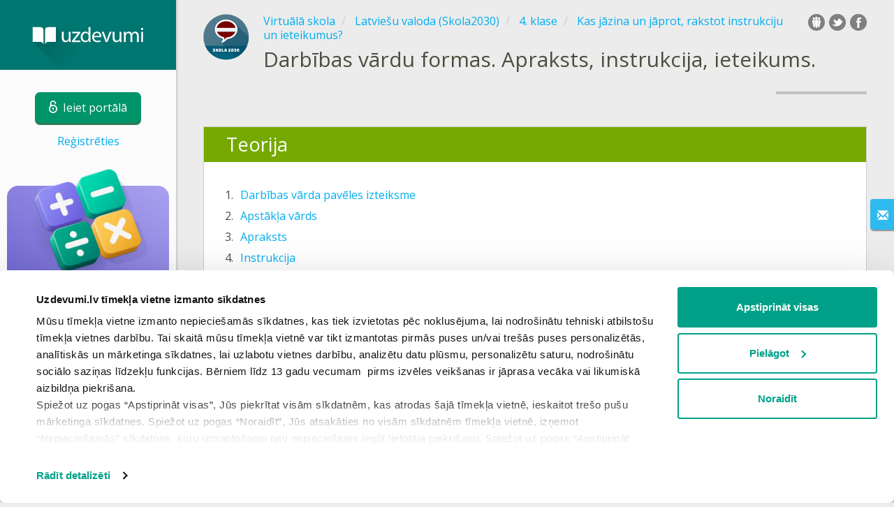

--- FILE ---
content_type: text/html; charset=utf-8
request_url: https://www.uzdevumi.lv/p/latviesu-valoda-pec-skola2030-paraugprogrammas/4-klase/kas-jazina-un-japrot-rakstot-instrukciju-un-ieteikumus-51422/darbibas-vardu-formas-apraksts-instrukcija-ieteikums-87533
body_size: 9058
content:

<!DOCTYPE html>
<html lang="lv" class="cat-anon">
<head prefix="og: http://ogp.me/ns#">
    <meta charset="utf-8" />
    <meta http-equiv="X-UA-Compatible" content="IE=edge" />
        <meta name="viewport" content="width=device-width, initial-scale=1.0">
    <title>Darbības vārdu formas. Apraksts, instrukcija, ieteikums.. Latviešu valoda (Skola2030), 4. klase: teorija, uzdevumi un testi.</title>
    <link href="//fonts.googleapis.com/css2?family=Open+Sans:ital,wght@0,400..600;1,400..600&amp;family=Roboto+Condensed:ital,wght@0,300..400;1,300..400&amp;display=swap&amp;subset=latin,latin-ext" rel="stylesheet" type="text/css" media="screen and (min-width: 768px)" />
<link href="//fonts.googleapis.com/css2?family=Roboto+Condensed:ital,wght@0,300..700;1,300..700&amp;display=swap&amp;subset=latin,latin-ext" rel="stylesheet" type="text/css" media="screen and (max-width: 767px)" />


    <link href="https://cdnjs.cloudflare.com/ajax/libs/twitter-bootstrap/3.4.1/css/bootstrap.min.css" rel="stylesheet"/>

    <link href="//cdn.uzdevumi.lv/bundles/Content/layout?v=-OEbA4TK64mFaloMJH6Cegy4kAynPJSsKDGL2h2Tcjk1&av=7" rel="stylesheet"/>

    
    
    
<script>window.Yk=window.Yk||{};Yk.__load=[];window.$=window.$||function(n){Yk.__load.push(n)};Yk.context={enableRegWithCode:!1,allowPushReminder:!0,exercisePreviewPart:!1}</script>
        <link href="/favicon.ico" rel="shortcut icon" />

<link rel="apple-touch-icon" href="https://cdn.uzdevumi.lv/7/Content/Img/favicon/Uzdevumi/apple-touch-icon.png">
<link rel="icon" type="image/png" href="https://cdn.uzdevumi.lv/7/Content/Img/favicon/Uzdevumi/favicon-32x32.png" sizes="32x32">
<link rel="icon" type="image/png" href="https://cdn.uzdevumi.lv/7/Content/Img/favicon/Uzdevumi/favicon-16x16.png" sizes="16x16">
<link rel="manifest" href="/Content/Img/favicon/Uzdevumi/manifest.json">
<link rel="mask-icon" href="https://cdn.uzdevumi.lv/7/Content/Img/favicon/Uzdevumi/safari-pinned-tab.svg" color="#05a087">
<meta name="msapplication-config" content="/Content/Img/favicon/Uzdevumi/browserconfig.xml" />
<meta name="theme-color" content="#3c5157">        
    <link href="//cdn.uzdevumi.lv/bundles/Content/vs?v=hpw8FOCPUWaHr8fU6Cpg0CpgvCchicv5wpfqT8XJeuM1&av=7" rel="stylesheet"/>

    
    

    

    
    <meta name="description" content="Teorija, uzdevumi un testi tēmā Darbības vārdu formas. Apraksts, instrukcija, ieteikums., Kas jāzina un jāprot, rakstot instrukciju un ieteikumus?, 4. klase, Latviešu valoda (Skola2030)." />


    
    
<script type="text/plain"  data-cookieconsent="statistics">var sdkInstance="appInsightsSDK",aiName,aisdk;window[sdkInstance]="appInsights";aiName=window[sdkInstance];aisdk=window[aiName]||function(n){function i(n){t[n]=function(){var i=arguments;t.queue.push(function(){t[n].apply(t,i)})}}var t={config:n},u,f,r,e,o;t.initialize=!0;u=document;f=window;setTimeout(function(){var t=u.createElement("script");t.src=n.url||"https://az416426.vo.msecnd.net/scripts/b/ai.2.min.js";u.getElementsByTagName("script")[0].parentNode.appendChild(t)});try{t.cookie=u.cookie}catch(n){}for(t.queue=[],t.version=2,r=["Event","PageView","Exception","Trace","DependencyData","Metric","PageViewPerformance"];r.length;)i("track"+r.pop());return i("startTrackPage"),i("stopTrackPage"),e="Track"+r[0],(i("start"+e),i("stop"+e),i("setAuthenticatedUserContext"),i("clearAuthenticatedUserContext"),i("flush"),!0===n.disableExceptionTracking||n.extensionConfig&&n.extensionConfig.ApplicationInsightsAnalytics&&!0===n.extensionConfig.ApplicationInsightsAnalytics.disableExceptionTracking)||(i("_"+(r="onerror")),o=f[r],f[r]=function(n,i,u,f,e){var s=o&&o(n,i,u,f,e);return!0!==s&&t["_"+r]({message:n,url:i,lineNumber:u,columnNumber:f,error:e}),s},n.autoExceptionInstrumented=!0),t}({samplingPercentage:.3,instrumentationKey:"b67dcee3-ee3a-4ce0-a09e-ea4d4c840a81"});window[aiName]=aisdk;aisdk.queue&&0===aisdk.queue.length&&aisdk.trackPageView({})</script>
<script>window.dataLayer=window.dataLayer||[];dataLayer.push({userIsAuthenticated:!1,UserRole:"",UserClass:"",UserIsVIP:""}),function(n,t,i,r,u){n[r]=n[r]||[];n[r].push({"gtm.start":(new Date).getTime(),event:"gtm.js"});var e=t.getElementsByTagName(i)[0],f=t.createElement(i),o=r!="dataLayer"?"&l="+r:"";f.async=!0;f.src="https://www.googletagmanager.com/gtm.js?id="+u+o;e.parentNode.insertBefore(f,e)}(window,document,"script","dataLayer","GTM-M4VFXF")</script>    
    <link rel="search" type="application/opensearchdescription+xml" title="Uzdevumi.lv" href="/opensearch.xml" />
    <meta property="og:image" content="//uploads.cdn.uzdevumi.lv/upload/VS/icons-2018/share/Latviesu_valoda_2030_1.png">

    <style>.sideBarLogoBg{background-color:#008b83!important}.sideBarButtonBg{background-color:#2eadab!important}</style>    </head>
<body itemscope itemtype="http://schema.org/CollectionPage" itemref="logoimg"
      class="">
    <noscript><iframe src="https://www.googletagmanager.com/ns.html?id=GTM-M4VFXF" height="0" width="0" style="display:none;visibility:hidden"></iframe></noscript>
    <div class="clmwrap">
<div class="mobile-menu-header sideBarLogoBg">
    <div class="mobile-menu-header-wrap">
            <a class="nauth-link menu-login-link" href="/Account/Login" title="Ieiet portālā">
                <span class="login-link-text">Ieiet portālā</span>
                <span class="login-link-icon sideBarButtonBg"><i class="svg-sprite-site-menu icon-lock"></i></span>
            </a>
        <button class="menu-btn close-menu" title="Izvēlne">
            <i class="svg-sprite-site-menu icon-burger-open"></i>
        </button>
    </div>
</div>        <div class="sidebar" itemscope itemtype="http://schema.org/WPSideBar">
            <div class="wrap">
                <div class="menu-content">
                    <div class="menu-content-wrap">
                        
<div class="menu-header sideBarLogoBg">
    <div class="logo showdesktop">
        <a href="/" itemscope>
            <img id="logoimg" class="showdesktop" src="//uploads.cdn.uzdevumi.lv/upload/logos/menu_logo/Uzd_logo_desk.svg" itemprop="image" alt="Uzdevumi.lv logo" />
        </a>
    </div>
        <div class="loginblock showdesktop" itemscope itemtype="http://schema.org/WebPageElement">
            <button class="btn login big-login-button menu-login-link"
                    id="loginSideBtn"
                    title="Ieiet portālā"
                    data-login-url="/Account/Login"
                    data-no-dialog="0">
                <i class="svg-sprite-site-menu icon-lock"></i><span>Ieiet portālā</span>
            </button>
                <a class="nauth-link menu-register-link" href="/Account/Register">Reģistrēties</a>
        </div>
</div>
                        <div class="menu-block">




<div id="sc_sideovermenu" data-bid="49707" class="sc_b yk-reset-z" >
        <html-bpart>
            <template>
                
<style>

 .ban_backgraund {
    background: linear-gradient( 35deg, #6A60CD 30%,  #AAA2EF 100%);
    width: 232px;
    text-align: center;
    margin-top: 30px;
    margin-bottom: 20px;
    display: inline-block;
    border-radius: 16px;
}



    .ban_conteiner {
        text-align: center;
        margin-bottom: 0px;
    }

    .baner_img {
        margin-top: -30px;
        margin-bottom: -5px;
        width: 185px;
        margin-left: -20px;
        margin-right: -20px;
transform-origin: 50% 50%;
        animation:logo_moove 3s ease-in-out infinite
    }



    @keyframes logo_moove {
        0% {
        transform:scale(1);
        }

        50% {
            transform: scale(0.9);
        }

        100% {
            transform: scale(1);
        }
    }



.baner_text {
    font-family: sans-serif;
    color: white;
    font-size: 19px;
    max-width: 205px;
    line-height: 1.2;
    margin: auto;
    padding: 5px;
    font-weight: bold;
    text-transform: uppercase;
    text-shadow: 0 2px rgb(0 0 0 / 10%);
}


.bigger {
    font-size: 34px;
    display: block;
}

 a.baner_button {
        width: 180px;
        background-color: #ffab36;
        display: inline-block;
        height: 42px;
        line-height: 2.28;
        font-size: 19px;
        text-decoration: none;
        color: white;
        font-family: "Roboto Condensed",sans-serif;
        border-radius: 8px;
        text-transform: uppercase;
        box-shadow: 0 3px 0 #e17609, 0 0 0 3px white;
        margin-top: 15px;
        transition: 0.3s ease-in-out;
        margin-bottom: -20px;
    }


        a.baner_button:hover {
            width: 180px;
            background-color: #e17609;
            display: inline-block;
            height: 42px;
            line-height: 2.28;
            font-size: 19px;
            text-decoration: none;
            color: white;
            font-family: "Roboto Condensed",sans-serif;
            border-radius: 8px;
            text-transform: uppercase;
            box-shadow: 0 3px 0 #bd6103, 0 0 0 3px white;
            margin-top: 15px;
            margin-bottom: -20px;
        }



</style>


<div class="ban_conteiner" >


    <div class="ban_backgraund">
        <img class="baner_img" src="//uploads.cdn.uzdevumi.lv/upload/images/math_ico_4.svg" />
        <div class="baner_text">

Sākusies reģistrācija konkursam "MATEMĀTISKAIS ĶĒRIENS" </div>
        <a class="baner_button" href="https://www.uzdevumi.lv/jaunumi/2026/2026-gads/sakusies-pieteiksanas-konkursam-matematiskais-keriens-2026?from=menuvip-banner-anonimi-mk2026-izzinosana" rel="nofollow">
UZZINĀT VAIRĀK</a>

    </div>


</div>
            </template>
        </html-bpart>
</div>



    <nav class="menu clearfix" itemscope itemtype="http://schema.org/SiteNavigationElement">
        <div class="menu-list clearfix">

    <div class="link-item tablet-left-col ">
            <a href="/">
                    <div class="icon-wrap">
                        <img src="//uploads.cdn.uzdevumi.lv/upload/menu/New_icon/index.svg" alt="Sākums" />
                    </div>
                <div class="text-wrap">
                    <span>
                        Sākums
                    </span>
                </div>
            </a>
    </div>
    <div class="link-item tablet-left-col">
            <a href="/news/forme">
                    <div class="icon-wrap">
                        <img src="//uploads.cdn.uzdevumi.lv/upload/menu/New_icon/news_1.svg" alt="Ziņas" />
                    </div>
                <div class="text-wrap">
                    <span>
                        Ziņas
                    </span>
                </div>
            </a>
    </div>
    <div class="link-item tablet-left-col">
            <a href="/search">
                    <div class="icon-wrap">
                        <img src="//uploads.cdn.uzdevumi.lv/upload/menu/New_icon/search.svg" alt="Meklēt" />
                    </div>
                <div class="text-wrap">
                    <span>
                        Meklēt
                    </span>
                </div>
            </a>
    </div>
    <div class="link-item tablet-left-col separator">
            <a href="/info/lapas/biezak-uzdotie-jautajumi">
                    <div class="icon-wrap">
                        <img src="//uploads.cdn.uzdevumi.lv/upload/menu/New_icon/help.svg" alt="Biežāk uzdotie jautājumi" />
                    </div>
                <div class="text-wrap">
                    <span>
                        Biežāk uzdotie jautājumi
                    </span>
                </div>
            </a>
    </div>
    <div class="link-item tablet-left-col separator">
            <a href="/prof/LandingOrManage">
                    <div class="icon-wrap">
                        <img src="//uploads.cdn.uzdevumi.lv/upload/proff_orange.svg" alt="PROF pakalpojums" />
                    </div>
                <div class="text-wrap">
                    <span>
                        PROF pakalpojums
                    </span>
                </div>
            </a>
    </div>
    <div class="link-item tablet-left-col">
            <a href="/Top">
                    <div class="icon-wrap">
                        <img src="//uploads.cdn.uzdevumi.lv/upload/menu/New_icon/top.svg" alt="Top" />
                    </div>
                <div class="text-wrap">
                    <span>
                        Top
                    </span>
                </div>
            </a>
    </div>
    <div class="link-item tablet-left-col separator">
            <a href="/school">
                    <div class="icon-wrap">
                        <img src="//uploads.cdn.uzdevumi.lv/upload/menu/New_icon/educational _place.svg" alt="Izglītības iestādes" />
                    </div>
                <div class="text-wrap">
                    <span>
                        Izglītības iestādes
                    </span>
                </div>
            </a>
    </div>
    <div class="link-item">
            <a href="/p">
                    <div class="icon-wrap">
                        <img src="//uploads.cdn.uzdevumi.lv/upload/menu/New_icon/subjects.svg" alt="Virtuālā skola" />
                    </div>
                <div class="text-wrap">
                    <span>
                        Virtuālā skola
                    </span>
                </div>
            </a>
    </div>
    <div class="link-item">
            <a href="/testwork">
                    <div class="icon-wrap">
                        <img src="//uploads.cdn.uzdevumi.lv/upload/menu/New_icon/test_works.svg" alt="Pārbaudes darbi" />
                    </div>
                <div class="text-wrap">
                    <span>
                        Pārbaudes darbi
                    </span>
                </div>
            </a>
    </div>
    <div class="link-item ">
            <a href="/info/matematiskais-keriens-2026?from=left-menu-anonimi-matematikas-konkurss2026">
                    <div class="icon-wrap">
                        <img src="//uploads.cdn.uzdevumi.lv/upload/menu/New_icon/Konkurss-ikona-menu.svg" alt="Konkurss 2026" />
                    </div>
                <div class="text-wrap">
                    <span>
                        Konkurss 2026
                            <img src="https://uploads.cdn.uzdevumi.lv/upload/aktuali.svg" alt="Konkurss 2026" class="additionalIcon" />
                    </span>
                </div>
            </a>
    </div>
    <div class="link-item ">
            <a href="/p/starpbridis?from=left-menu-starpbridis">
                    <div class="icon-wrap">
                        <img src="//uploads.cdn.uzdevumi.lv/upload/menu/New_icon/Starpbridis.svg" alt="Starpbrīdis" />
                    </div>
                <div class="text-wrap">
                    <span>
                        Starpbrīdis
                    </span>
                </div>
            </a>
    </div>
    <div class="link-item">
            <a href="/ProgressReports">
                    <div class="icon-wrap">
                        <img src="//uploads.cdn.uzdevumi.lv/upload/menu/New_icon/results.svg" alt="Skolēnu rezultāti" />
                    </div>
                <div class="text-wrap">
                    <span>
                        Skolēnu rezultāti
                    </span>
                </div>
            </a>
    </div>
    <div class="link-item separator">
            <a href="/p-updates">
                    <div class="icon-wrap">
                        <img src="//uploads.cdn.uzdevumi.lv/upload/menu/New_icon/updates.svg" alt="Jaunas tēmas" />
                    </div>
                <div class="text-wrap">
                    <span>
                        Jaunas tēmas
                    </span>
                </div>
            </a>
    </div>
    <div class="link-item">
            <a href="javascript:" class="feebacklink" data-lang="">
                    <div class="icon-wrap">
                        <img src="//uploads.cdn.uzdevumi.lv/upload/menu/New_icon/review.svg" alt="Nosūtīt atsauksmi" />
                    </div>
                <span>Nosūtīt atsauksmi</span>
            </a>
    </div>
            

                <div class="more-section">
                    <div class="link-item more-expander tablet-left-col">
                        <a href="javascript:" id="menu-more-link">
                            <i class="svg-sprite-site-menu icon-expand"></i>
                            <span>Skatīt vairāk</span>
                        </a>
                    </div>
    <div class="link-item tablet-left-col">
            <a href="/info/par-mums" class="noicon">
                <div class="text-wrap">
                    <span>
                        Par mums
                    </span>
                </div>
            </a>
    </div>
    <div class="link-item tablet-left-col">
            <a href="/info/vecakiem" class="noicon">
                <div class="text-wrap">
                    <span>
                        Vecākiem
                    </span>
                </div>
            </a>
    </div>
    <div class="link-item tablet-left-col">
            <a href="/info/skolotajiem" class="noicon">
                <div class="text-wrap">
                    <span>
                        Skolotājiem
                    </span>
                </div>
            </a>
    </div>
    <div class="link-item">
            <a href="/info/kontakti" class="noicon">
                <div class="text-wrap">
                    <span>
                        Kontakti
                    </span>
                </div>
            </a>
    </div>
    <div class="link-item">
            <a href="/noteikumi" class="noicon">
                <div class="text-wrap">
                    <span>
                        Noteikumi
                    </span>
                </div>
            </a>
    </div>
                </div>
        </div>
    </nav>

                        </div>
                    </div>
                </div>
            </div>
        </div>
        <div class="main-content" >
            <div class="flex">

<div class="mobile-top-bar showmobile sideBarLogoBg" itemscope itemtype="http://schema.org/WebPageElement">
    <div class="mobile-top-bar-wrap">
            <div class="logo">
                <a href="/" itemscope>
                    <img src="//uploads.cdn.uzdevumi.lv/upload/logos/menu_logo/Uzd_logo_mob.svg" alt="Uzdevumi.lv logo" />
                </a>
            </div>
                <a class="nauth-link menu-login-link" href="/Account/Login" title="Ieiet portālā">
                    <span class="login-link-icon sideBarButtonBg">
                        <i class="svg-sprite-site-menu icon-lock"></i>
                    </span>
                </a>
            <button class="menu-btn" title="Izvēlne">
                <i class="svg-sprite-site-menu icon-burger"></i>
            </button>
    </div>
</div>                <div class="sc-wrap">
                    
                </div>
                
                <div class="flex-item">
                    <div class="tframe">
                        <div class="container-fluid wrap ">
                            <div class="sc-wrap">
                                
                            </div>
                            


<div class="page-header clearfix with-crumbs vs-header VSSubTopic" itemscope>
        <div class="share42init" data-url="" data-title="" data-description="" data-create-embed-url=""></div>
    

<div class="crc-progress no-progress" title="">
            <div class="icon" style="background-image: url(//uploads.cdn.uzdevumi.lv/upload/VS/icons-2018/Latviesu_valoda_2030.svg)"></div>
    </div>



        <ul class="breadcrumb" itemscope itemtype="https://schema.org/BreadcrumbList">
                <li class="Subjects" itemprop="itemListElement" itemscope itemtype="https://schema.org/ListItem">
                    <a href="/p" itemprop="item"><span itemprop="name">Virtuālā skola</span></a>
                    <meta itemprop="position" content="1" />
                </li>
                <li class="Subject" itemprop="itemListElement" itemscope itemtype="https://schema.org/ListItem">
                    <a href="/p/latviesu-valoda-pec-skola2030-paraugprogrammas" itemprop="item"><span itemprop="name">Latviešu valoda (Skola2030)</span></a>
                    <meta itemprop="position" content="2" />
                </li>
                <li class="EducationProgram" itemprop="itemListElement" itemscope itemtype="https://schema.org/ListItem">
                    <a href="/p/latviesu-valoda-pec-skola2030-paraugprogrammas/4-klase" itemprop="item"><span itemprop="name">4. klase</span></a>
                    <meta itemprop="position" content="3" />
                </li>
                <li class="Topic" itemprop="itemListElement" itemscope itemtype="https://schema.org/ListItem">
                    <a href="/p/latviesu-valoda-pec-skola2030-paraugprogrammas/4-klase/kas-jazina-un-japrot-rakstot-instrukciju-un-ieteikumus-51422" itemprop="item"><span itemprop="name">Kas jāzina un jāprot, rakstot instrukciju un ieteikumus?</span></a>
                    <meta itemprop="position" content="4" />
                </li>
        </ul>
    
    <div class="title-box">
            <div class="go-back Topic"><a href="/p/latviesu-valoda-pec-skola2030-paraugprogrammas/4-klase/kas-jazina-un-japrot-rakstot-instrukciju-un-ieteikumus-51422"></a></div>
        

        <h1 class="left-clm long">
            <span id="itemtitle" itemprop="name">
                Darbības vārdu formas. Apraksts, instrukcija, ieteikums.
            </span>
        </h1>
        <div class="right-clm-mobile hideme visible-xs-table-cell">
    <span class="topic-progress">
        <span class="progres-prcnt" title="Tavs progress 0%">
            <span class="back"></span>
            <span class="value" style="width:0%;"><span class="for"></span></span>
        </span>
    </span>
        </div>
    </div>
        <div class="right-clm hidden-xs">
                <span class="topic-progress">
        <span class="progres-prcnt" title="Tavs progress 0%">
            <span class="back"></span>
            <span class="value" style="width:0%;"><span class="for"></span></span>
        </span>
    </span>

        </div>
</div>




<div itemprop="mainContentOfPage" itemscope itemtype="http://schema.org/WebPageElement" itemref="itemtitle">



    

    <section class="block sm-wide sm-easy-header theory-block TheoryBlock">
        <header class="header">
            <h3>Teorija</h3>
        </header>
        <div class="blockbody noHpadding">
            <table class="theory-table">
                                    <tr data-obj-id="4ef954ec-cf0a-4b6f-8d55-a6e3d0ae11f6">
                        <td>
                            1.
                        </td>
                        <td>
                            <a href="/p/latviesu-valoda-pec-skola2030-paraugprogrammas/4-klase/kas-jazina-un-japrot-rakstot-instrukciju-un-ieteikumus-51422/darbibas-vardu-formas-apraksts-instrukcija-ieteikums-87533/re-4ef954ec-cf0a-4b6f-8d55-a6e3d0ae11f6">Darbības vārda pavēles izteiksme</a>
                        </td>
                        <td class="tbl-points">
                        </td>
                    </tr>
                    <tr data-obj-id="03f375d3-fbd4-45c0-adac-a8eb6c3d93be">
                        <td>
                            2.
                        </td>
                        <td>
                            <a href="/p/latviesu-valoda-pec-skola2030-paraugprogrammas/4-klase/kas-jazina-un-japrot-rakstot-instrukciju-un-ieteikumus-51422/darbibas-vardu-formas-apraksts-instrukcija-ieteikums-87533/re-03f375d3-fbd4-45c0-adac-a8eb6c3d93be">Apstākļa vārds</a>
                        </td>
                        <td class="tbl-points">
                        </td>
                    </tr>
                    <tr data-obj-id="2fda41fd-a26c-469f-8993-76e2d0f8a051">
                        <td>
                            3.
                        </td>
                        <td>
                            <a href="/p/latviesu-valoda-pec-skola2030-paraugprogrammas/4-klase/kas-jazina-un-japrot-rakstot-instrukciju-un-ieteikumus-51422/darbibas-vardu-formas-apraksts-instrukcija-ieteikums-87533/re-2fda41fd-a26c-469f-8993-76e2d0f8a051">Apraksts</a>
                        </td>
                        <td class="tbl-points">
                        </td>
                    </tr>
                    <tr data-obj-id="30635975-9b46-4fc7-8383-fa0e3e715390">
                        <td>
                            4.
                        </td>
                        <td>
                            <a href="/p/latviesu-valoda-pec-skola2030-paraugprogrammas/4-klase/kas-jazina-un-japrot-rakstot-instrukciju-un-ieteikumus-51422/darbibas-vardu-formas-apraksts-instrukcija-ieteikums-87533/re-30635975-9b46-4fc7-8383-fa0e3e715390">Instrukcija</a>
                        </td>
                        <td class="tbl-points">
                        </td>
                    </tr>
                    <tr data-obj-id="dfd2c4be-a9e3-4fba-8cde-b21e2078a5d1">
                        <td>
                            5.
                        </td>
                        <td>
                            <a href="/p/latviesu-valoda-pec-skola2030-paraugprogrammas/4-klase/kas-jazina-un-japrot-rakstot-instrukciju-un-ieteikumus-51422/darbibas-vardu-formas-apraksts-instrukcija-ieteikums-87533/re-dfd2c4be-a9e3-4fba-8cde-b21e2078a5d1">Ieteikums</a>
                        </td>
                        <td class="tbl-points">
                        </td>
                    </tr>
            </table>
        </div>
    </section>

    <section class="block sm-wide sm-easy-header exercise-block ExerciseBlock">
        <header class="header">
            <h3>Uzdevumi</h3>
        </header>
        <div class="blockbody noHpadding">
            <table class="exercise-table">
                    <tr data-obj-id="226a9476-9ba3-43e8-ad51-13a1d16fe67a">
                        <td>
                            1.
                        </td>
                        <td>
                            <a href="/p/latviesu-valoda-pec-skola2030-paraugprogrammas/4-klase/kas-jazina-un-japrot-rakstot-instrukciju-un-ieteikumus-51422/darbibas-vardu-formas-apraksts-instrukcija-ieteikums-87533/re-226a9476-9ba3-43e8-ad51-13a1d16fe67a">Darbības vārda nenoteiksmes atpazīšana</a>
                            <p class="small diff">
                                Grūtības pakāpe:
                                zema
                            </p>
                        </td>
                        <td>
                                <div class="tbl-points">
                                    <div class="svg-sprite-vs profile-point-empty"></div>
                                    <span class="points">1</span>
                                </div>
                        </td>
                    </tr>
                    <tr data-obj-id="c95d836b-f247-4bdc-aa7d-94fb8e13314a">
                        <td>
                            2.
                        </td>
                        <td>
                            <a href="/p/latviesu-valoda-pec-skola2030-paraugprogrammas/4-klase/kas-jazina-un-japrot-rakstot-instrukciju-un-ieteikumus-51422/darbibas-vardu-formas-apraksts-instrukcija-ieteikums-87533/re-c95d836b-f247-4bdc-aa7d-94fb8e13314a">Darbības vārda nenoteiksme</a>
                            <p class="small diff">
                                Grūtības pakāpe:
                                zema
                            </p>
                        </td>
                        <td>
                                <div class="tbl-points">
                                    <div class="svg-sprite-vs profile-point-empty"></div>
                                    <span class="points">1</span>
                                </div>
                        </td>
                    </tr>
                    <tr data-obj-id="a94b8df2-881b-45f3-bab2-2cb770f859ed">
                        <td>
                            3.
                        </td>
                        <td>
                            <a href="/p/latviesu-valoda-pec-skola2030-paraugprogrammas/4-klase/kas-jazina-un-japrot-rakstot-instrukciju-un-ieteikumus-51422/darbibas-vardu-formas-apraksts-instrukcija-ieteikums-87533/re-a94b8df2-881b-45f3-bab2-2cb770f859ed">Darbības vārda nenoteiksmes atpazīšana teikumā</a>
                            <p class="small diff">
                                Grūtības pakāpe:
                                zema
                            </p>
                        </td>
                        <td>
                                <div class="tbl-points">
                                    <div class="svg-sprite-vs profile-point-empty"></div>
                                    <span class="points">1</span>
                                </div>
                        </td>
                    </tr>
                    <tr data-obj-id="4733669f-2adb-48e6-93c3-fd3596627568">
                        <td>
                            4.
                        </td>
                        <td>
                            <a href="/p/latviesu-valoda-pec-skola2030-paraugprogrammas/4-klase/kas-jazina-un-japrot-rakstot-instrukciju-un-ieteikumus-51422/darbibas-vardu-formas-apraksts-instrukcija-ieteikums-87533/re-4733669f-2adb-48e6-93c3-fd3596627568">Darbības vārda pamatforma. Burtu un skaņu skaits vārdā</a>
                            <p class="small diff">
                                Grūtības pakāpe:
                                vidēja
                            </p>
                        </td>
                        <td>
                                <div class="tbl-points">
                                    <div class="svg-sprite-vs profile-point-empty"></div>
                                    <span class="points">2</span>
                                </div>
                        </td>
                    </tr>
                    <tr data-obj-id="b6be6b5b-b2ac-463a-a024-ee3fc1fad92d">
                        <td>
                            5.
                        </td>
                        <td>
                            <a href="/p/latviesu-valoda-pec-skola2030-paraugprogrammas/4-klase/kas-jazina-un-japrot-rakstot-instrukciju-un-ieteikumus-51422/darbibas-vardu-formas-apraksts-instrukcija-ieteikums-87533/re-b6be6b5b-b2ac-463a-a024-ee3fc1fad92d">Darbības vārda laiku noteikšana</a>
                            <p class="small diff">
                                Grūtības pakāpe:
                                vidēja
                            </p>
                        </td>
                        <td>
                                <div class="tbl-points">
                                    <div class="svg-sprite-vs profile-point-empty"></div>
                                    <span class="points">2</span>
                                </div>
                        </td>
                    </tr>
                    <tr data-obj-id="a1ee3f87-f8c6-4370-9492-289f5855b980">
                        <td>
                            6.
                        </td>
                        <td>
                            <a href="/p/latviesu-valoda-pec-skola2030-paraugprogrammas/4-klase/kas-jazina-un-japrot-rakstot-instrukciju-un-ieteikumus-51422/darbibas-vardu-formas-apraksts-instrukcija-ieteikums-87533/re-a1ee3f87-f8c6-4370-9492-289f5855b980">Darbības vārda laiki un nenoteiksme</a>
                            <p class="small diff">
                                Grūtības pakāpe:
                                vidēja
                            </p>
                        </td>
                        <td>
                                <div class="tbl-points">
                                    <div class="svg-sprite-vs profile-point-empty"></div>
                                    <span class="points">3</span>
                                </div>
                        </td>
                    </tr>
                    <tr data-obj-id="6ccc6c3d-2aa6-426f-bc0a-aa03a662d62f">
                        <td>
                            7.
                        </td>
                        <td>
                            <a href="/p/latviesu-valoda-pec-skola2030-paraugprogrammas/4-klase/kas-jazina-un-japrot-rakstot-instrukciju-un-ieteikumus-51422/darbibas-vardu-formas-apraksts-instrukcija-ieteikums-87533/re-6ccc6c3d-2aa6-426f-bc0a-aa03a662d62f">Darbības vārda vajadzības izteiksmes veidošana</a>
                            <p class="small diff">
                                Grūtības pakāpe:
                                vidēja
                            </p>
                        </td>
                        <td>
                                <div class="tbl-points">
                                    <div class="svg-sprite-vs profile-point-empty"></div>
                                    <span class="points">2</span>
                                </div>
                        </td>
                    </tr>
                    <tr data-obj-id="c3b68a09-57d7-4e77-b641-31ec1af73046">
                        <td>
                            8.
                        </td>
                        <td>
                            <a href="/p/latviesu-valoda-pec-skola2030-paraugprogrammas/4-klase/kas-jazina-un-japrot-rakstot-instrukciju-un-ieteikumus-51422/darbibas-vardu-formas-apraksts-instrukcija-ieteikums-87533/re-c3b68a09-57d7-4e77-b641-31ec1af73046">Lietvārds vajadzības izteiksmē</a>
                            <p class="small diff">
                                Grūtības pakāpe:
                                augsta
                            </p>
                        </td>
                        <td>
                                <div class="tbl-points">
                                    <div class="svg-sprite-vs profile-point-empty"></div>
                                    <span class="points">2</span>
                                </div>
                        </td>
                    </tr>
                    <tr data-obj-id="7787f6da-fcc7-465f-9213-522e8db5ed3d">
                        <td>
                            9.
                        </td>
                        <td>
                            <a href="/p/latviesu-valoda-pec-skola2030-paraugprogrammas/4-klase/kas-jazina-un-japrot-rakstot-instrukciju-un-ieteikumus-51422/darbibas-vardu-formas-apraksts-instrukcija-ieteikums-87533/re-7787f6da-fcc7-465f-9213-522e8db5ed3d">Darbības vārda pavēles izteiksmes atpazīšana</a>
                            <p class="small diff">
                                Grūtības pakāpe:
                                zema
                            </p>
                        </td>
                        <td>
                                <div class="tbl-points">
                                    <div class="svg-sprite-vs profile-point-empty"></div>
                                    <span class="points">1</span>
                                </div>
                        </td>
                    </tr>
                    <tr data-obj-id="53f4f058-ce65-4854-b750-dee1dcc39599">
                        <td>
                            10.
                        </td>
                        <td>
                            <a href="/p/latviesu-valoda-pec-skola2030-paraugprogrammas/4-klase/kas-jazina-un-japrot-rakstot-instrukciju-un-ieteikumus-51422/darbibas-vardu-formas-apraksts-instrukcija-ieteikums-87533/re-53f4f058-ce65-4854-b750-dee1dcc39599">Darbības vārda pavēles izteiksmes atpazīšana teikumā</a>
                            <p class="small diff">
                                Grūtības pakāpe:
                                vidēja
                            </p>
                        </td>
                        <td>
                                <div class="tbl-points">
                                    <div class="svg-sprite-vs profile-point-empty"></div>
                                    <span class="points">1</span>
                                </div>
                        </td>
                    </tr>
                    <tr data-obj-id="c45b0f74-5b16-4a42-9186-02f14106c148">
                        <td>
                            11.
                        </td>
                        <td>
                            <a href="/p/latviesu-valoda-pec-skola2030-paraugprogrammas/4-klase/kas-jazina-un-japrot-rakstot-instrukciju-un-ieteikumus-51422/darbibas-vardu-formas-apraksts-instrukcija-ieteikums-87533/re-c45b0f74-5b16-4a42-9186-02f14106c148">Pavēles izteiksmes veidošana</a>
                            <p class="small diff">
                                Grūtības pakāpe:
                                vidēja
                            </p>
                        </td>
                        <td>
                                <div class="tbl-points">
                                    <div class="svg-sprite-vs profile-point-empty"></div>
                                    <span class="points">2</span>
                                </div>
                        </td>
                    </tr>
                    <tr data-obj-id="b7fc46a4-3356-4efb-9080-aa0847c3f6dd">
                        <td>
                            12.
                        </td>
                        <td>
                            <a href="/p/latviesu-valoda-pec-skola2030-paraugprogrammas/4-klase/kas-jazina-un-japrot-rakstot-instrukciju-un-ieteikumus-51422/darbibas-vardu-formas-apraksts-instrukcija-ieteikums-87533/re-b7fc46a4-3356-4efb-9080-aa0847c3f6dd">Ievilkt darbības vārdus pavēles formas vienskaitļa un daudzskaitļa 2. personā</a>
                            <p class="small diff">
                                Grūtības pakāpe:
                                vidēja
                            </p>
                        </td>
                        <td>
                                <div class="tbl-points">
                                    <div class="svg-sprite-vs profile-point-empty"></div>
                                    <span class="points">4</span>
                                </div>
                        </td>
                    </tr>
                    <tr data-obj-id="623a7448-0ad6-4d77-8b96-894cb376adc3">
                        <td>
                            13.
                        </td>
                        <td>
                            <a href="/p/latviesu-valoda-pec-skola2030-paraugprogrammas/4-klase/kas-jazina-un-japrot-rakstot-instrukciju-un-ieteikumus-51422/darbibas-vardu-formas-apraksts-instrukcija-ieteikums-87533/re-623a7448-0ad6-4d77-8b96-894cb376adc3">Darbības vārda nenoteiksmes, vajadzības un pavēles izteiksmes atpazīšana</a>
                            <p class="small diff">
                                Grūtības pakāpe:
                                vidēja
                            </p>
                        </td>
                        <td>
                                <div class="tbl-points">
                                    <div class="svg-sprite-vs profile-point-empty"></div>
                                    <span class="points">3</span>
                                </div>
                        </td>
                    </tr>
                    <tr data-obj-id="353b4a88-eeaf-47ba-a651-0655e8d0e072">
                        <td>
                            14.
                        </td>
                        <td>
                            <a href="/p/latviesu-valoda-pec-skola2030-paraugprogrammas/4-klase/kas-jazina-un-japrot-rakstot-instrukciju-un-ieteikumus-51422/darbibas-vardu-formas-apraksts-instrukcija-ieteikums-87533/re-353b4a88-eeaf-47ba-a651-0655e8d0e072">Domu kartes veidošana</a>
                            <p class="small diff">
                                Grūtības pakāpe:
                                vidēja
                            </p>
                        </td>
                        <td>
                                <div class="tbl-points">
                                    <div class="svg-sprite-vs profile-point-empty"></div>
                                    <span class="points">3</span>
                                </div>
                        </td>
                    </tr>
                    <tr data-obj-id="030f9545-81db-40ee-ab97-fe825786bb30">
                        <td>
                            15.
                        </td>
                        <td>
                            <a href="/p/latviesu-valoda-pec-skola2030-paraugprogrammas/4-klase/kas-jazina-un-japrot-rakstot-instrukciju-un-ieteikumus-51422/darbibas-vardu-formas-apraksts-instrukcija-ieteikums-87533/re-030f9545-81db-40ee-ab97-fe825786bb30">Apraksta atslēgas vārdi</a>
                            <p class="small diff">
                                Grūtības pakāpe:
                                vidēja
                            </p>
                        </td>
                        <td>
                                <div class="tbl-points">
                                    <div class="svg-sprite-vs profile-point-empty"></div>
                                    <span class="points">8</span>
                                </div>
                        </td>
                    </tr>
                    <tr data-obj-id="8e6b3f21-34fa-4e92-8c65-f76aa16a8f0a">
                        <td>
                            16.
                        </td>
                        <td>
                            <a href="/p/latviesu-valoda-pec-skola2030-paraugprogrammas/4-klase/kas-jazina-un-japrot-rakstot-instrukciju-un-ieteikumus-51422/darbibas-vardu-formas-apraksts-instrukcija-ieteikums-87533/re-8e6b3f21-34fa-4e92-8c65-f76aa16a8f0a">Apraksta &quot;Mans sapņu mobilais tālrunis&quot; saturs</a>
                            <p class="small diff">
                                Grūtības pakāpe:
                                vidēja
                            </p>
                        </td>
                        <td>
                                <div class="tbl-points">
                                    <div class="svg-sprite-vs profile-point-empty"></div>
                                    <span class="points">1</span>
                                </div>
                        </td>
                    </tr>
                    <tr data-obj-id="18a0e435-5ade-4084-8ca9-18d82e41df7c">
                        <td>
                            17.
                        </td>
                        <td>
                            <a href="/p/latviesu-valoda-pec-skola2030-paraugprogrammas/4-klase/kas-jazina-un-japrot-rakstot-instrukciju-un-ieteikumus-51422/darbibas-vardu-formas-apraksts-instrukcija-ieteikums-87533/re-18a0e435-5ade-4084-8ca9-18d82e41df7c">Instrukcijas veidošana</a>
                            <p class="small diff">
                                Grūtības pakāpe:
                                vidēja
                            </p>
                        </td>
                        <td>
                                <div class="tbl-points">
                                    <div class="svg-sprite-vs profile-point-empty"></div>
                                    <span class="points">6</span>
                                </div>
                        </td>
                    </tr>
                    <tr data-obj-id="2a4fbca5-fda7-4ff7-bdd6-10ec099f91aa">
                        <td>
                            18.
                        </td>
                        <td>
                            <a href="/p/latviesu-valoda-pec-skola2030-paraugprogrammas/4-klase/kas-jazina-un-japrot-rakstot-instrukciju-un-ieteikumus-51422/darbibas-vardu-formas-apraksts-instrukcija-ieteikums-87533/re-2a4fbca5-fda7-4ff7-bdd6-10ec099f91aa">Ieteikumi telefona lietošanai</a>
                            <p class="small diff">
                                Grūtības pakāpe:
                                vidēja
                            </p>
                        </td>
                        <td>
                                <div class="tbl-points">
                                    <div class="svg-sprite-vs profile-point-empty"></div>
                                    <span class="points">2</span>
                                </div>
                        </td>
                    </tr>
                    <tr data-obj-id="217d95cf-c75f-4682-a913-855e208a4c0a">
                        <td>
                            19.
                        </td>
                        <td>
                            <a href="/p/latviesu-valoda-pec-skola2030-paraugprogrammas/4-klase/kas-jazina-un-japrot-rakstot-instrukciju-un-ieteikumus-51422/darbibas-vardu-formas-apraksts-instrukcija-ieteikums-87533/re-217d95cf-c75f-4682-a913-855e208a4c0a">Apstākļa vārdu atpazīšana</a>
                            <p class="small diff">
                                Grūtības pakāpe:
                                zema
                            </p>
                        </td>
                        <td>
                                <div class="tbl-points">
                                    <div class="svg-sprite-vs profile-point-empty"></div>
                                    <span class="points">3</span>
                                </div>
                        </td>
                    </tr>
                    <tr data-obj-id="3d57e71a-cbe1-4728-8f86-4fdf9902eb21">
                        <td>
                            20.
                        </td>
                        <td>
                            <a href="/p/latviesu-valoda-pec-skola2030-paraugprogrammas/4-klase/kas-jazina-un-japrot-rakstot-instrukciju-un-ieteikumus-51422/darbibas-vardu-formas-apraksts-instrukcija-ieteikums-87533/re-3d57e71a-cbe1-4728-8f86-4fdf9902eb21">Apstākļa vārdu pazīšana vārdu virknē</a>
                            <p class="small diff">
                                Grūtības pakāpe:
                                vidēja
                            </p>
                        </td>
                        <td>
                                <div class="tbl-points">
                                    <div class="svg-sprite-vs profile-point-empty"></div>
                                    <span class="points">1</span>
                                </div>
                        </td>
                    </tr>
                    <tr data-obj-id="27fd6cd3-b706-4f5f-9d1d-e167c67a8228">
                        <td>
                            21.
                        </td>
                        <td>
                            <a href="/p/latviesu-valoda-pec-skola2030-paraugprogrammas/4-klase/kas-jazina-un-japrot-rakstot-instrukciju-un-ieteikumus-51422/darbibas-vardu-formas-apraksts-instrukcija-ieteikums-87533/re-27fd6cd3-b706-4f5f-9d1d-e167c67a8228">Apstākļa vārda atpazīšana teikumā. Noteikšana pēc tā sastāva</a>
                            <p class="small diff">
                                Grūtības pakāpe:
                                vidēja
                            </p>
                        </td>
                        <td>
                                <div class="tbl-points">
                                    <div class="svg-sprite-vs profile-point-empty"></div>
                                    <span class="points">2</span>
                                </div>
                        </td>
                    </tr>
                    <tr data-obj-id="b8925eb2-fefc-4c6f-9ebb-b65c1aec9b85">
                        <td>
                            22.
                        </td>
                        <td>
                            <a href="/p/latviesu-valoda-pec-skola2030-paraugprogrammas/4-klase/kas-jazina-un-japrot-rakstot-instrukciju-un-ieteikumus-51422/darbibas-vardu-formas-apraksts-instrukcija-ieteikums-87533/re-b8925eb2-fefc-4c6f-9ebb-b65c1aec9b85">Apstākļa vārda atpazīšana teikumā, nozīmes noteikšana</a>
                            <p class="small diff">
                                Grūtības pakāpe:
                                vidēja
                            </p>
                        </td>
                        <td>
                                <div class="tbl-points">
                                    <div class="svg-sprite-vs profile-point-empty"></div>
                                    <span class="points">2</span>
                                </div>
                        </td>
                    </tr>
                    <tr data-obj-id="644e1ec1-db42-450d-bd5c-1b7926cd77d0">
                        <td>
                            23.
                        </td>
                        <td>
                            <a href="/p/latviesu-valoda-pec-skola2030-paraugprogrammas/4-klase/kas-jazina-un-japrot-rakstot-instrukciju-un-ieteikumus-51422/darbibas-vardu-formas-apraksts-instrukcija-ieteikums-87533/re-644e1ec1-db42-450d-bd5c-1b7926cd77d0">Apstākļa vārdu piederības grupu noteikšana</a>
                            <p class="small diff">
                                Grūtības pakāpe:
                                zema
                            </p>
                        </td>
                        <td>
                                <div class="tbl-points">
                                    <div class="svg-sprite-vs profile-point-empty"></div>
                                    <span class="points">2</span>
                                </div>
                        </td>
                    </tr>
                    <tr data-obj-id="5eb364a1-ee47-47ff-9307-32cf1d150c8d">
                        <td>
                            24.
                        </td>
                        <td>
                            <a href="/p/latviesu-valoda-pec-skola2030-paraugprogrammas/4-klase/kas-jazina-un-japrot-rakstot-instrukciju-un-ieteikumus-51422/darbibas-vardu-formas-apraksts-instrukcija-ieteikums-87533/re-5eb364a1-ee47-47ff-9307-32cf1d150c8d">Apstākļa vārds, kas neiederas</a>
                            <p class="small diff">
                                Grūtības pakāpe:
                                vidēja
                            </p>
                        </td>
                        <td>
                                <div class="tbl-points">
                                    <div class="svg-sprite-vs profile-point-empty"></div>
                                    <span class="points">1</span>
                                </div>
                        </td>
                    </tr>
                    <tr data-obj-id="b2a6b783-d263-4a34-9fff-572b9f27f9c9">
                        <td>
                            25.
                        </td>
                        <td>
                            <a href="/p/latviesu-valoda-pec-skola2030-paraugprogrammas/4-klase/kas-jazina-un-japrot-rakstot-instrukciju-un-ieteikumus-51422/darbibas-vardu-formas-apraksts-instrukcija-ieteikums-87533/re-b2a6b783-d263-4a34-9fff-572b9f27f9c9">Apstākļa vārda pareizrakstība I</a>
                            <p class="small diff">
                                Grūtības pakāpe:
                                vidēja
                            </p>
                        </td>
                        <td>
                                <div class="tbl-points">
                                    <div class="svg-sprite-vs profile-point-empty"></div>
                                    <span class="points">1</span>
                                </div>
                        </td>
                    </tr>
                    <tr data-obj-id="2ef8931c-8796-4ff3-8f0d-d8f7cd30f4c0">
                        <td>
                            26.
                        </td>
                        <td>
                            <a href="/p/latviesu-valoda-pec-skola2030-paraugprogrammas/4-klase/kas-jazina-un-japrot-rakstot-instrukciju-un-ieteikumus-51422/darbibas-vardu-formas-apraksts-instrukcija-ieteikums-87533/re-2ef8931c-8796-4ff3-8f0d-d8f7cd30f4c0">Apstākļa vārda pareizrakstība II</a>
                            <p class="small diff">
                                Grūtības pakāpe:
                                vidēja
                            </p>
                        </td>
                        <td>
                                <div class="tbl-points">
                                    <div class="svg-sprite-vs profile-point-empty"></div>
                                    <span class="points">1</span>
                                </div>
                        </td>
                    </tr>
                    <tr data-obj-id="df1a91d2-785f-48a7-8ce7-83e8d2c64e50">
                        <td>
                            27.
                        </td>
                        <td>
                            <a href="/p/latviesu-valoda-pec-skola2030-paraugprogrammas/4-klase/kas-jazina-un-japrot-rakstot-instrukciju-un-ieteikumus-51422/darbibas-vardu-formas-apraksts-instrukcija-ieteikums-87533/re-df1a91d2-785f-48a7-8ce7-83e8d2c64e50">Apstākļa vārda uzdevums teikumā I</a>
                            <p class="small diff">
                                Grūtības pakāpe:
                                vidēja
                            </p>
                        </td>
                        <td>
                                <div class="tbl-points">
                                    <div class="svg-sprite-vs profile-point-empty"></div>
                                    <span class="points">1</span>
                                </div>
                        </td>
                    </tr>
                    <tr data-obj-id="40471d96-00d1-402c-addf-2b6926ceca1a">
                        <td>
                            28.
                        </td>
                        <td>
                            <a href="/p/latviesu-valoda-pec-skola2030-paraugprogrammas/4-klase/kas-jazina-un-japrot-rakstot-instrukciju-un-ieteikumus-51422/darbibas-vardu-formas-apraksts-instrukcija-ieteikums-87533/re-40471d96-00d1-402c-addf-2b6926ceca1a">Apstākļa vārda uzdevums teikumā II</a>
                            <p class="small diff">
                                Grūtības pakāpe:
                                vidēja
                            </p>
                        </td>
                        <td>
                                <div class="tbl-points">
                                    <div class="svg-sprite-vs profile-point-empty"></div>
                                    <span class="points">3</span>
                                </div>
                        </td>
                    </tr>
                    <tr data-obj-id="269c0db5-3717-4ec1-abc9-87a6afdedec5">
                        <td>
                            29.
                        </td>
                        <td>
                            <a href="/p/latviesu-valoda-pec-skola2030-paraugprogrammas/4-klase/kas-jazina-un-japrot-rakstot-instrukciju-un-ieteikumus-51422/darbibas-vardu-formas-apraksts-instrukcija-ieteikums-87533/re-269c0db5-3717-4ec1-abc9-87a6afdedec5">Apstākļa vārda un īpašības vārda atšķiršana</a>
                            <p class="small diff">
                                Grūtības pakāpe:
                                vidēja
                            </p>
                        </td>
                        <td>
                                <div class="tbl-points">
                                    <div class="svg-sprite-vs profile-point-empty"></div>
                                    <span class="points">1</span>
                                </div>
                        </td>
                    </tr>
            </table>
        </div>
    </section>


    <section class="block sm-wide sm-easy-header test-block TestBlock">
        <header class="header">
            <h3>Testi</h3>
        </header>
        <div class="blockbody noHpadding">
            <table class="exercise-table">
                    <tr data-obj-id="18780e76-709c-4b8c-b03c-c2508ce82e24">
                        <td>
                            1.
                        </td>
                        <td>
                            <a href="/p/latviesu-valoda-pec-skola2030-paraugprogrammas/4-klase/kas-jazina-un-japrot-rakstot-instrukciju-un-ieteikumus-51422/darbibas-vardu-formas-apraksts-instrukcija-ieteikums-87533/tv-18780e76-709c-4b8c-b03c-c2508ce82e24">Darbības vārdu formas. Apstākļa vārds. Teksta tipi I</a>
                            <p class="diff small">Grūtības pakāpe: vidēja</p>
                        </td>
                        <td>
                                <div class="tbl-points">
                                    <div class="svg-sprite-vs profile-point-empty"></div>
                                    <span class="points">16</span>
                                </div>
                        </td>
                    </tr>
                    <tr data-obj-id="2a7afbda-7963-4d50-9e93-4e5aa3b63c24">
                        <td>
                            2.
                        </td>
                        <td>
                            <a href="/p/latviesu-valoda-pec-skola2030-paraugprogrammas/4-klase/kas-jazina-un-japrot-rakstot-instrukciju-un-ieteikumus-51422/darbibas-vardu-formas-apraksts-instrukcija-ieteikums-87533/tv-2a7afbda-7963-4d50-9e93-4e5aa3b63c24">Darbības vārdu formas. Apstākļa vārds. Teksta tipi II</a>
                            <p class="diff small">Grūtības pakāpe: vidēja</p>
                        </td>
                        <td>
                                <div class="tbl-points">
                                    <div class="svg-sprite-vs profile-point-empty"></div>
                                    <span class="points">24</span>
                                </div>
                        </td>
                    </tr>
            </table>
        </div>
    </section>
        

    <section class="block sm-wide sm-easy-header theory-block TeacherInfoBlock">
        <header class="header">
            <h3>Materiāli skolotājiem</h3>
        </header>
        <div class="blockbody noHpadding">
            <table class="theory-table">
                    <tr>
                        <td>
                            1.
                        </td>
                        <td>
                            <a href="/p/latviesu-valoda-pec-skola2030-paraugprogrammas/4-klase/kas-jazina-un-japrot-rakstot-instrukciju-un-ieteikumus-51422/darbibas-vardu-formas-apraksts-instrukcija-ieteikums-87533/TeacherInfo">Satura rādītājs</a>
                        </td>
                        <td></td>
                    </tr>
                            </table>
        </div>
    </section>
            <div class="nav-table row Topic" itemscope itemtype="http://schema.org/SiteNavigationElement">
            <div class="nav-cell col-xs-4">
                    <a href="/p/latviesu-valoda-pec-skola2030-paraugprogrammas/4-klase/ka-rakstit-dialogu-vestijumu-lietojot-uzrunu-un-uzrunas-grupu-51421/vestijums-rindkopa-96008">
                        <span class="nav-button nav-left"></span>
                        <span>Iepriekšējā tēma</span>
                    </a>
            </div>
            <div class="nav-cell col-xs-4">

                <a href="/p/latviesu-valoda-pec-skola2030-paraugprogrammas/4-klase/kas-jazina-un-japrot-rakstot-instrukciju-un-ieteikumus-51422">
                    <span class="nav-button nav-top"></span>
                    <span>Visas tēmas</span>
                </a>
            </div>
            <div class="nav-cell col-xs-4">
                    <a href="/p/latviesu-valoda-pec-skola2030-paraugprogrammas/4-klase/kas-jazina-un-japrot-rakstot-instrukciju-un-ieteikumus-51422/dialogs-telefonsarunas-kultura-87534">
                        <span class="nav-button nav-right"></span>
                        <span>Nākamā tēma</span>
                    </a>
            </div>
        </div>
</div>


    <div class="feedback-button-block visible-xs top-buffer-30px">
        <div class="line">
            <hr />
        </div>
        <div>
            <a href="javascript:void(0)" class="btn light oneliner"
               data-url-feedback-dialog="/FeedBack/FeedBack"
               data-bread-crumbs="Virtuālā skola/Latviešu valoda (Skola2030)/4. klase/Kas jāzina un jāprot, rakstot instrukciju un ieteikumus?"
               data-view-id="18886"
               data-view-version="57110"
               data-exercise-id=""
               data-topic-id="87533"
               data-test-id=""
               data-result-id=""
               data-result-cls=""
               data-ex-position=""
               data-feedback-mode="VirtualSchool">
                Nosūtīt atsauksmi
            </a>
        </div>
        <div class="line">
            <hr />
        </div>
    </div>
    <div class="feedBack slider in-iframe-fixed-center">
        <div class="left-edge"><i class="glyphicon glyphicon-envelope"></i></div>
        <div class="contents">
            <div class="slider-image">
            </div>
            <div class="feedBack-link slider-links">
                Atradi kļūdu?
                <div class="top-buffer-10px">
                    <a href="javascript:void(0)" class="dot"
                       data-url-feedback-dialog="/FeedBack/FeedBack"
                       data-bread-crumbs="Virtuālā skola/Latviešu valoda (Skola2030)/4. klase/Kas jāzina un jāprot, rakstot instrukciju un ieteikumus?"
                       data-exercise-id=""
                       data-view-id="18886"
                       data-view-version="57110"
                       data-topic-id="87533"
                       data-test-id=""
                       data-result-id=""
                       data-result-cls=""
                       data-ex-position=""
                       data-feedback-mode="VirtualSchool">
                        Sūti mums ziņu!
                    </a>
                </div>
            </div>
        </div>
    </div>
    <div id="feedBackDialog"></div>



                                <div class="sc-wrap">
                                    



<div id="sc_footer" data-bid="25005" class="sc_b yk-reset-z" >
<style>

.visc-wrap {
    display: block;
    width: 100%;
    max-width: 750px;
    background-color: white;
    height: auto;
    margin: 40px auto;
}

    .wisc-img {
        width:100%;
    
    }

    
</style>



<div class="visc-wrap">

    <img class="wisc-img" src="//uploads.cdn.uzdevumi.lv/upload/banners/LV_ID_EU_logo_ansamblis_ESF_RGB.jpg">


</div>
</div>



                                </div>
                        </div>
                    </div>
                </div>
                

<div class="footer" itemscope itemtype="http://schema.org/WPFooter">
    <div class="copyright">
        <div class="tframeblock-footer">
                    <span class="cpr">Copyright &copy; 2026 SIA Uzdevumi.lv</span>
                            <span class="cpr-link-wrap">
                                    <a href="/info/kontakti" class="cpr-link">Kontakti</a>
                            </span>
                            <span class="cpr-link-wrap">
                                    <a href="/noteikumi/lietosanas-noteikumi" class="cpr-link">Lietošanas noteikumi</a>
                            </span>
                            <span class="cpr-link-wrap">
                                    <a href="/noteikumi/privatuma-politika" class="cpr-link">Privātuma politika</a>
                            </span>
                            <span class="cpr-link-wrap">
                                    <a href="javascript:Cookiebot.renew()" class="cpr-link">Sīkdatņu iestatījumi</a>
                            </span>

        </div>
    </div>
</div>



            </div>
        </div>
    </div>
        <div id="loginDialog" class="signindialog hideme dialog">
            <div id="loginDialogPlaceHolder" class="ajax-loading"></div>
        </div>
        <div class="signindialog-overlay hideme"></div>
        <script src="https://cdnjs.cloudflare.com/ajax/libs/jquery/3.4.1/jquery.min.js" crossorigin="anonymous"></script>

    <script src="//cdn.uzdevumi.lv/bundles/Scripts/layout/lv?v=K2enip7eITkkluGg0JsO9NXGVd_qjMaQRmc5p69OwjA1&av=7" crossorigin="anonymous"></script>

    
    
    
            
    
<script>document.addEventListener("DOMContentLoaded",function(){Yk.blockedIframesPlaceholder.init({consentTemplateSelector:"#consentTemplate",adblockTemplateSelector:"#contentFilterTemplate",skipCookieConsent:0})})</script>

<template id="consentTemplate">
    <div class="blocked-iframe-placeholder consent-required cookieconsent-optout-marketing cookieconsent-optout-statistics cookieconsent-optout-preferences">
        <div class="blocked-iframe-center-content">
            <div class="blocked-iframe-icon">
                <i class="blocked-iframe-icon-image consent-icon"></i>
            </div>
            <div class="consent-message">Lai skatītu šo saturu, jāapstiprina visas sīkdatnes</div>
            <div class="blocked-iframe-button-container">
                <button class="blocked-iframe-button" onclick="window.Cookiebot.renew()" type="button">
                    Apstiprināt
                </button>
            </div>
        </div>
    </div>
</template>

<template id="contentFilterTemplate">
    <div class="blocked-iframe-placeholder content-filter-warning">
        <div class="blocked-iframe-center-content">
            <div class="blocked-iframe-icon">
                <i class="blocked-iframe-icon-image content-warning-icon"></i>
            </div>
            <div class="content-filter-message">
                <h2>Pamanīts reklāmas bloķētājs!</h2>
                <p>Lai turpinātu, lūdzam izslēgt reklāmas bloķētāju un atjaunot lapu!</p>
            </div>
        </div>
    </div>
</template>    

    
    

    <script src="//cdn.uzdevumi.lv/bundles/Scripts/virtualschool?v=pEeMQOOf7rWc3yGYZk-8IQ2u23a0WLQRybOKbqxEICY1&av=7" crossorigin="anonymous"></script>

    

    <script>$.each(Yk.__load,function(n,t){$(t)})</script>


    <script>$(function(){Yk.virtualSchool.initExerciseList();Yk.virtualSchool.initNeedExtraDialog("%2fp%2flatviesu-valoda-pec-skola2030-paraugprogrammas%2f4-klase%2fkas-jazina-un-japrot-rakstot-instrukciju-un-ieteikumus-51422%2fdarbibas-vardu-formas-apraksts-instrukcija-ieteikums-87533")});$(function(){Yk.virtualSchool.initSliders(0,"prsnt")});$(function(){var n={promotion_name:"",promotion_id:"",creative_slot:"",creative_name:"",item_name:"",item_id:"",item_variant:"",item_category:"",price:null};Yk.utils.getBRoot("sideovermenu").find("a[href]").click(function(){var t=$(this).attr("href"),i=$(this).attr("target")==="_blank",r=t&&!t.startsWith("javascript")&&t!=="javascript:void(0)"&&!$(this).hasClass("no-click-event");return r?Yk.utils.trackBannerClick(t,"sideovermenu","menuvip-banner-anonimi-mk2026-izzinosana",i,n):!1})}),function(){Yk.utils.trackBannerImpression("null","sideovermenu","menuvip-banner-anonimi-mk2026-izzinosana",null,{promotion_name:"",promotion_id:"",creative_slot:"",creative_name:"",item_name:"",item_id:"",item_variant:"",item_category:"",price:null})}();$(function(){var n={promotion_name:"",promotion_id:"",creative_slot:"",creative_name:"",item_name:"",item_id:"",item_variant:"",item_category:"",price:null};Yk.utils.getBRoot("footer").find("a[href]").click(function(){var t=$(this).attr("href"),i=$(this).attr("target")==="_blank",r=t&&!t.startsWith("javascript")&&t!=="javascript:void(0)"&&!$(this).hasClass("no-click-event");return r?Yk.utils.trackBannerClick(t,"footer","skola2030-banner-2",i,n):!1})}),function(){Yk.utils.trackBannerImpression("null","footer","skola2030-banner-2",null,{promotion_name:"",promotion_id:"",creative_slot:"",creative_name:"",item_name:"",item_id:"",item_variant:"",item_category:"",price:null})}(),function(){var n=Yk.ondemand=Yk.ondemand||{},t=n.bundles=n.bundles||{};t["jquery-ui-ondemand"]={inject:'\r\n<link href="//cdn.uzdevumi.lv/bundles/Content/jqueryui?v=VFJPpGuxjLlk4Nsar1k8xbt4Xo0T8xbIHVsSsmQXcgA1&av=7" rel="stylesheet"/>\r\n<script src="//cdn.uzdevumi.lv/bundles/Scripts/jqueryui/lv?v=6I1HDQLr_oEUqxwfOO1uIKQfcikQ9-DWDLBGD1SouD01&av=7" crossorigin="anonymous"><\/script>\r\n\r\n'}}()</script>
    </body>
</html>


--- FILE ---
content_type: text/javascript; charset=utf-8
request_url: https://cdn.uzdevumi.lv/bundles/Scripts/virtualschool?v=pEeMQOOf7rWc3yGYZk-8IQ2u23a0WLQRybOKbqxEICY1&av=7
body_size: 2124
content:
window.Yk=function(n,t){function u(i){n.ondemand.loadBundle({id:"jquery-ui-ondemand",check:function(){return t.ui}},i)}function f(i){n.ondemand.loadBundle({id:"bootstrap-js-ondemand",check:function(){return typeof t.fn.popover=="function"}},{id:"jquery-ui-ondemand",check:function(){return t.ui}},i)}function e(n,i){var u=r[n];if(u){i(u.html);return}t.get(n,function(t){t&&(r[n]={html:t});i(t);return}).fail(function(){i(null,!0)})}function i(t,i){var r=t.attr("href").replace("{{JsReplacedUtmContent}}",encodeURIComponent(location.pathname));r.indexOf("{{ReturnUrl}}")>=0?t.attr("href",r.replace("{{ReturnUrl}}",i)):t.attr("href",n.utils.appendParamsToUrl(r,{returnUrl:decodeURIComponent(i)}))}var r={};return n.virtualSchool={initExerciseList:function(){try{var n=localStorage.getItem("yk.lastVisitedExerciseOrTest");n&&t('tr[data-obj-id="'+n+'"]').addClass("last-visited-obj")}catch(i){}},loadPrsntHelper:function(i){t(function(){var u=screen.width>1440,e=n.detectDevice.isMobile.any(),s=n.utils.parseParams((location.hash||"").replace("#","")),o=s.helper=="true",r=!1;try{localStorage.getItem("yk.DoNotShowPresentationHelper")==null&&o&&u&&!e&&(r=!0)}catch(h){o&&u&&!e&&(r=!0)}r&&f(function(){t.ajax({url:i,type:"GET",cache:!1,dataType:"html",success:function(n){t("body").append(n)}})})})},initPrsntHelper:function(i){var r=t("#prsntHelper");r.dialog({width:"100%",autoOpen:!1,resizable:!1,classes:{"ui-dialog":"yk-dialog w730"},position:{at:"top",my:"top+50"},modal:!0,title:i,open:n.utils.dialogDivCloseOnOutsideClick(r),close:function(){try{localStorage&&t("#DoNotShowAgain:checked").length&&localStorage.setItem("yk.DoNotShowPresentationHelper",!0)}catch(n){}}});r.dialog("open");t("#pcarousel").carousel({interval:3e3});typeof localStorage=="undefined"&&r.find(".controls").remove()},initSliders:function(i,r){i&&t(".feedBack").css("margin-bottom","0");var f=function(n){n.removeClass("slideout").addClass("slidein").data("open",!1)},e=function(n){n.removeClass("slidein").addClass("slideout").data("open",!0)};t(document).click(function(){f(t(".feedBack"));i&&f(t(".presentation"));f(t(".solvingSession"))});t(".feedBack, .presentation, .solvingSession").click(function(){var n=t(this);if(!n.data("open"))return e(n),!1});t("a[data-url-feedback-dialog]").click(function(){var n=t(this);return n.addClass("wait"),u(function(){t("#feedBackDialog").load(n.attr("data-url-feedback-dialog"),t.param({breadCrumbsString:n.attr("data-bread-crumbs"),exerciseID:n.attr("data-exercise-id"),testID:n.attr("data-test-id"),viewId:n.attr("data-view-id"),viewVersion:n.attr("data-view-version"),topicID:n.attr("data-topic-id"),resultID:n.attr("data-result-id"),resultStorageClass:n.attr("data-result-cls"),exPosition:n.attr("data-ex-position"),requestUrl:window.location.href,feedbackMode:n.attr("data-feedback-mode")}),function(){f(t(".feedBack"));n.removeClass("wait")})}),!1});i&&t(".presentation .checkbox").click(function(){var u,f,e,i;return t(this).find("a").addClass("wait"),u=n.utils.parseParams((location.search||"").replace("?","")),f=n.utils.parseParams((location.hash||"").replace("#","")),t(this).find("#PresentationMode").attr("checked")?(delete u.ViewMode,delete f.helper):(u.ViewMode=r,f.helper="true"),e=t.param(u),i=t.param(f),location.href=e.length?location.pathname+"?"+e+(i.length?"#"+i:""):location.pathname+(i.length?"#"+i:""),!1})},initNeedExtraDialog:function(r){t(".open-extra-dialog").click(function(){function c(e,c){if(c||e==null||e.length<1){location.href=f.data("object-url");return}f.data("topic-name")&&(e=e.replace(/{{TopicName}}/g,f.data("topic-name")));f.data("objects-count")&&(e=e.replace(/{{ObjectsCount}}/g,f.data("objects-count")));f.data("points-sum")&&(e=e.replace(/{{PointsSum}}/g,f.data("points-sum")));f.data("product-url")&&(e=e.replace(/{{ProductUrl}}/g,f.data("product-url")));f.data("product-name")&&(e=e.replace(/{{ProductName}}/g,f.data("product-name")));u(function(){f.removeClass("wait");var u=n.utils.dialogDiv();u.html(e);t(u).add(t.map(u.find("html-bpart"),function(n){return n.shadowRoot})).find("a").each(function(){var u=t(this);i(u,r);u.click(function(){var t=u.attr("href");return h?n.utils.trackLink(t,"Popup/PaidEducationProgram/"+o+"/"+s,"Popup/PaidEducationProgram/"+o+"/"+s+"/LinkClick",location.pathname):n.utils.trackLink(t,"Popup/PaidEducationObject/"+o+"/"+s,"Popup/PaidEducationObject/"+o+"/"+s+"/LinkClick",location.pathname)})});u.dialog({width:"100%",height:"auto",resizable:!1,classes:{"ui-dialog":"yk-dialog w600"},position:{at:"top",my:"top+50"},modal:!0,open:function(){h?n.utils.trackEvent("Popup/PaidEducationProgram/"+o+"/"+s,"Popup/PaidEducationProgram/"+o+"/"+s+"/Show",location.pathname):n.utils.trackEvent("Popup/PaidEducationObject/"+o+"/"+s,"Popup/PaidEducationObject/"+o+"/"+s+"/Show",location.pathname);n.utils.dialogDivCloseOnOutsideClick(u)()},close:function(){u.dialog("destroy")}})})}var f=t(this),h=f.data("is-paid-subject"),o=f.data("object-type"),s=f.data("block-title");f.addClass("wait");e(f.data("popup-url"),c)})},initPaidContentPage:function(r,u,f){var e=t("#paidContentBlock");e.add(t.map(e.find("html-bpart"),function(n){return n.shadowRoot})).find("a").each(function(){var e=t(this),o;i(e,r);o=e.attr("href");e.click(function(){return n.utils.trackLink(o,"PaidContentPage/PaidEducationObject/"+u+"/"+f,"PaidContentPage/PaidEducationObject/"+u+"/"+f+"/LinkClick",location.pathname)})});n.utils.trackEvent("PaidContentPage/PaidEducationObject/"+u+"/"+f,"PaidContentPage/PaidEducationObject/"+u+"/"+f+"/Show",location.pathname)},initSolutionStepsBanner:function(n){var r=t("#solutionStepsBanner");r.add(t.map(r.find("html-bpart"),n=>n.shadowRoot)).find("a").each(function(){var r=t(this);i(r,n)})},initPurchaseCourseProgramBtn:function(){t(".purchase-course-btn").click(function(i){return i.preventDefault(),n.utils.trackLink(t(this).attr("href"),"CoursePageBuyBtn/"+t(this).data("program-path"))})},initHomeworkAssignForUserLink:function(i,r,u,f){try{if(sessionStorage){var e=JSON.parse(sessionStorage.getItem("homeworkForUser"));e!=null&&e.userId&&t(".vs-header").find(".right-clm").append('<a class="report-btn hidden-xs" href='+n.utils.appendParamsToUrl(u,{userId:e.userId,edupId:r,gxSubjId:i})+'><i class="svg-sprite-vs share"><\/i>'+f+e.userFullname+"<\/a>")}}catch(o){}}},n}(window.Yk||{},jQuery);window.Yk=function(n){var t={Android:function(){return navigator.userAgent.match(/Android/i)},BlackBerry:function(){return navigator.userAgent.match(/BlackBerry/i)},iOS:function(){return navigator.userAgent.match(/iPhone|iPad|iPod/i)},Opera:function(){return navigator.userAgent.match(/Opera Mini/i)},Windows:function(){return navigator.userAgent.match(/IEMobile/i)||navigator.userAgent.match(/WPDesktop/i)||navigator.userAgent.match(/Windows Phone/i)},Bada:function(){return navigator.userAgent.match(/Bada/i)},webOS:function(){return navigator.userAgent.match(/webOS/i)},GenexisDesktop:function(){return navigator.userAgent.match(/MSIE 7\.0/i)},any:function(){return t.Android()||t.BlackBerry()||t.iOS()||t.Opera()||t.Windows()||t.Bada()||t.webOS()}};return n.detectDevice={},n.detectDevice.isMobile=t,n}(window.Yk||{},jQuery)

--- FILE ---
content_type: image/svg+xml
request_url: https://uploads.cdn.uzdevumi.lv/upload/VS/icons-2018/Latviesu_valoda_2030.svg
body_size: 2591
content:
<svg xmlns="http://www.w3.org/2000/svg" xmlns:xlink="http://www.w3.org/1999/xlink" width="263" height="132" viewBox="0 0 263 132"><defs><style>.cls-1{fill:url(#linear-gradient);}.cls-2{fill:url(#linear-gradient-2);}.cls-3{fill:#226177;}.cls-4{fill:none;}.cls-5{clip-path:url(#clip-path);}.cls-6{fill:url(#linear-gradient-4);}.cls-10,.cls-7{fill:#044c68;}.cls-7{fill-rule:evenodd;}.cls-15,.cls-7{opacity:0.5;isolation:isolate;}.cls-8{fill:#fff;}.cls-9{opacity:0.15;}.cls-11{clip-path:url(#clip-path-2);}.cls-12{fill:#700;}.cls-13{fill:#f1f2f2;}.cls-14{clip-path:url(#clip-path-3);}.cls-16{clip-path:url(#clip-path-4);}</style><linearGradient id="linear-gradient" x1="223.15" y1="105.59" x2="166.47" y2="19.8" gradientUnits="userSpaceOnUse"><stop offset="0" stop-color="#417387"/><stop offset="1" stop-color="#537a8c"/></linearGradient><linearGradient id="linear-gradient-2" x1="232.42" y1="96.46" x2="175.74" y2="10.68" xlink:href="#linear-gradient"/><clipPath id="clip-path"><circle class="cls-1" cx="197" cy="66" r="65"/></clipPath><linearGradient id="linear-gradient-4" x1="196.77" y1="171.17" x2="196.77" y2="89.96" gradientUnits="userSpaceOnUse"><stop offset="0" stop-color="#007590"/><stop offset="1" stop-color="#085975"/></linearGradient><clipPath id="clip-path-2"><path class="cls-2" d="M227.82,44.42c0-13.61-13.33-24.66-29.78-24.66s-29.78,11-29.78,24.66c0,11,8.77,20.4,20.86,23.54a11.05,11.05,0,0,1-2.25,8.3c-3.85,5.08,9.08-.57,14-7.29C216,67.79,227.82,57.25,227.82,44.42Z"/></clipPath><clipPath id="clip-path-3"><circle class="cls-3" cx="66" cy="66" r="65"/></clipPath><clipPath id="clip-path-4"><path class="cls-3" d="M96.82,44.42c0-13.61-13.33-24.66-29.78-24.66s-29.78,11-29.78,24.66c0,11,8.77,20.4,20.86,23.54a11.05,11.05,0,0,1-2.25,8.3C52,81.34,65,75.69,69.87,69,85,67.79,96.82,57.25,96.82,44.42Z"/></clipPath></defs><title>Latviesu_valoda_2030</title><g id="Layer_2" data-name="Layer 2"><g id="Layer_1-2" data-name="Layer 1"><rect class="cls-4" width="263" height="132"/><circle class="cls-1" cx="197" cy="66" r="65"/><g class="cls-5"><rect class="cls-6" x="133.58" y="91.08" width="126.38" height="40.92"/><path class="cls-7" d="M227.87,125.7c23.77-4.11,34.37-34.95,34.37-58.88L220.77,25.35,219.09,27a32.18,32.18,0,0,0-22.43-8.7c-16.6,0-30.06,11.64-30.06,26,0,9.06,5.37,17,13.5,21.69L179,67.13l7.94,7.93c1,2.43-2.86,6.84-2.86,6.84Z"/><path class="cls-8" d="M197,20.79c15.19,0,27.56,10.42,27.56,23.22a21.29,21.29,0,0,1-7,15.45,29.51,29.51,0,0,1-17.88,7.67l-2.08.17L196.4,69a22.17,22.17,0,0,1-4.49,4.48,18.72,18.72,0,0,0-.07-3.59l-.36-3-2.9-.79c-11.45-3.1-19.14-12-19.14-22.12,0-12.8,12.37-23.22,27.56-23.22m0-4.46c-17.68,0-32,12.4-32,27.68,0,12.4,9.43,22.9,22.42,26.42A12.88,12.88,0,0,1,185,79.75c-1.12,1.53-.92,2.2.06,2.2,2.66,0,11.12-4.87,15-10.38,16.25-1.33,29-13.16,29-27.56C229,28.73,214.68,16.33,197,16.33Z"/><g class="cls-9"><path class="cls-10" d="M169.89,45c0-12.81,12.36-23.23,27.56-23.23,11.2,0,20.86,5.67,25.16,13.79-4.05-8.59-14-14.68-25.61-14.68-15.19,0-27.56,10.42-27.56,23.23a20.28,20.28,0,0,0,2.4,9.46A20,20,0,0,1,169.89,45Z"/><path class="cls-10" d="M192.39,73.15a17.63,17.63,0,0,0-.11-2.3l-.36-3-.35-.1.27,2.19a17.86,17.86,0,0,1,.07,3.58C192.08,73.42,192.23,73.28,192.39,73.15Z"/></g><path class="cls-2" d="M227.82,44.42c0-13.61-13.33-24.66-29.78-24.66s-29.78,11-29.78,24.66c0,11,8.77,20.4,20.86,23.54a11.05,11.05,0,0,1-2.25,8.3c-3.85,5.08,9.08-.57,14-7.29C216,67.79,227.82,57.25,227.82,44.42Z"/><g class="cls-11"><rect class="cls-12" x="167.96" y="18.97" width="57.05" height="20.95"/><rect class="cls-13" x="167.96" y="39.86" width="57.05" height="11.33"/><rect class="cls-12" x="167.96" y="51.16" width="57.05" height="23.64"/></g><g class="cls-9"><path class="cls-10" d="M169.89,45c0-12.81,12.36-23.23,27.56-23.23,11.2,0,20.86,5.67,25.16,13.79-4.05-8.59-14-14.68-25.61-14.68-15.19,0-27.56,10.42-27.56,23.23a20.28,20.28,0,0,0,2.4,9.46A20,20,0,0,1,169.89,45Z"/><polygon class="cls-10" points="191.48 66.94 196.94 72.39 190.74 75.25 191.48 66.94"/></g><path class="cls-8" d="M197,20.79c15.19,0,27.56,10.42,27.56,23.22a21.29,21.29,0,0,1-7,15.45,29.51,29.51,0,0,1-17.88,7.67l-2.08.17L196.4,69a22.17,22.17,0,0,1-4.49,4.48,18.72,18.72,0,0,0-.07-3.59l-.36-3-2.9-.79c-11.45-3.1-19.14-12-19.14-22.12,0-12.8,12.37-23.22,27.56-23.22m0-4.46c-17.68,0-32,12.4-32,27.68,0,12.4,9.43,22.9,22.42,26.42A12.88,12.88,0,0,1,185,79.75c-1.12,1.53-.92,2.2.06,2.2,2.66,0,11.12-4.87,15-10.38,16.25-1.33,29-13.16,29-27.56C229,28.73,214.68,16.33,197,16.33Z"/><path class="cls-8" d="M162.61,105l-1.64-.72a3.54,3.54,0,0,1-1.43-1,2.43,2.43,0,0,1-.42-1.48,2.13,2.13,0,0,1,.76-1.91,4.85,4.85,0,0,1,2.65-.53,9.21,9.21,0,0,1,3,.42l-.16,1.67-2.91,0a2,2,0,0,0-.61.06.23.23,0,0,0-.16.25.33.33,0,0,0,.15.28,2.47,2.47,0,0,0,.57.28l1.5.63a3.34,3.34,0,0,1,1.44,1,2.47,2.47,0,0,1,.42,1.5,2.35,2.35,0,0,1-.73,2,4.59,4.59,0,0,1-2.65.56,13,13,0,0,1-3.21-.41l.16-1.82,3,.06a2.19,2.19,0,0,0,.65-.06.23.23,0,0,0,.17-.23.38.38,0,0,0-.12-.28A1.31,1.31,0,0,0,162.61,105Z"/><path class="cls-8" d="M170.26,104.37h-.44a3.1,3.1,0,0,1,.1.75v2.7h-2.6V99.54h2.6v2.09a4.47,4.47,0,0,1-.12,1.06h.46L172,99.54h2.8l-1.91,3.24a1.51,1.51,0,0,1-.73.73v0a1.63,1.63,0,0,1,.44.32,1.94,1.94,0,0,1,.39.5l1.93,3.44H172Z"/><path class="cls-8" d="M179.3,99.37a5.77,5.77,0,0,1,2.29.37,2.29,2.29,0,0,1,1.19,1.3,9.16,9.16,0,0,1,0,5.29,2.27,2.27,0,0,1-1.19,1.29,7.21,7.21,0,0,1-4.56,0,2.27,2.27,0,0,1-1.19-1.29,9.16,9.16,0,0,1,0-5.29,2.29,2.29,0,0,1,1.19-1.3A5.73,5.73,0,0,1,179.3,99.37Zm.9,2.41a1.09,1.09,0,0,0-1.79,0,8.31,8.31,0,0,0,0,3.8,1.07,1.07,0,0,0,1.79,0,8.31,8.31,0,0,0,0-3.8Z"/><path class="cls-8" d="M187.36,99.54v5.79a.4.4,0,0,0,.13.31.57.57,0,0,0,.37.12h2.78l.12,1.94a34.08,34.08,0,0,1-4,.17,2,2,0,0,1-1.43-.52,1.81,1.81,0,0,1-.54-1.36V99.54Z"/><path class="cls-8" d="M196.67,106H194.4l-.42,1.79h-2.65l2.15-7.61a.91.91,0,0,1,.87-.67h2.37a.86.86,0,0,1,.55.19.84.84,0,0,1,.32.48l2.15,7.61h-2.65Zm-.42-1.82-.41-1.78c-.07-.37-.12-.69-.15-.94h-.32c-.05.37-.09.69-.14.94l-.41,1.78Z"/><path class="cls-8" d="M203.63,101.57l-.09-1.91a17.75,17.75,0,0,1,3.1-.26,4.59,4.59,0,0,1,2.28.45,1.7,1.7,0,0,1,.78,1.61,2.74,2.74,0,0,1-.23,1.17,5.38,5.38,0,0,1-1,1.28l-2,1.85a3.21,3.21,0,0,1,1.11-.12h2.3v2.18h-6.42v-1.29a1.56,1.56,0,0,1,.36-1l1.73-1.69c1-1,1.47-1.65,1.47-2a.19.19,0,0,0-.15-.21,2.48,2.48,0,0,0-.58,0C205.3,101.55,204.41,101.55,203.63,101.57Z"/><path class="cls-8" d="M214.82,99.37a3.46,3.46,0,0,1,2.77.93,5.42,5.42,0,0,1,.78,3.38,5.42,5.42,0,0,1-.78,3.38,4.58,4.58,0,0,1-5.53,0,5.42,5.42,0,0,1-.78-3.38,5.42,5.42,0,0,1,.78-3.38A3.45,3.45,0,0,1,214.82,99.37Zm0,1.94a.93.93,0,0,0-.59.15,1.09,1.09,0,0,0-.27.64,13.91,13.91,0,0,0,0,3.16,1.13,1.13,0,0,0,.27.65.93.93,0,0,0,.59.15,1,1,0,0,0,.62-.15,1.13,1.13,0,0,0,.27-.65,13.91,13.91,0,0,0,0-3.16,1.09,1.09,0,0,0-.27-.64A1,1,0,0,0,214.81,101.31Z"/><path class="cls-8" d="M220,101.35l-.07-1.75a18.41,18.41,0,0,1,2.9-.23,4.37,4.37,0,0,1,2.25.42,1.7,1.7,0,0,1,.63,1.52,3.06,3.06,0,0,1-.28,1.48,1.39,1.39,0,0,1-1.08.6v0a1.76,1.76,0,0,1,1.22.61,2.55,2.55,0,0,1,.36,1.47,2.27,2.27,0,0,1-.68,1.9,3.92,3.92,0,0,1-2.4.57,23.49,23.49,0,0,1-3.1-.23l.07-1.82c.93,0,1.7.06,2.3.06a2.18,2.18,0,0,0,1-.15c.15-.09.23-.32.23-.69a.94.94,0,0,0-.18-.67,1.12,1.12,0,0,0-.74-.16l-1.6,0v-1.58h1.6c.37,0,.6,0,.7-.16a.86.86,0,0,0,.15-.58c0-.28-.06-.46-.19-.54a1.34,1.34,0,0,0-.73-.14Z"/><path class="cls-8" d="M230.87,99.37a3.47,3.47,0,0,1,2.77.93,5.42,5.42,0,0,1,.78,3.38,5.42,5.42,0,0,1-.78,3.38,4.58,4.58,0,0,1-5.53,0,5.42,5.42,0,0,1-.78-3.38,5.42,5.42,0,0,1,.78-3.38A3.45,3.45,0,0,1,230.87,99.37Zm0,1.94a.9.9,0,0,0-.58.15,1.09,1.09,0,0,0-.27.64,13.91,13.91,0,0,0,0,3.16,1.13,1.13,0,0,0,.27.65.9.9,0,0,0,.58.15,1,1,0,0,0,.62-.15,1.07,1.07,0,0,0,.28-.65,13.91,13.91,0,0,0,0-3.16,1,1,0,0,0-.28-.64A1,1,0,0,0,230.85,101.31Z"/></g><circle class="cls-3" cx="66" cy="66" r="65"/><g class="cls-14"><g class="cls-15"><rect class="cls-10" x="2.58" y="91.08" width="126.38" height="40.92"/></g><path class="cls-7" d="M96.87,125.7c23.77-4.11,34.37-34.95,34.37-58.88L89.77,25.35,88.09,27a32.18,32.18,0,0,0-22.43-8.7c-16.6,0-30.06,11.64-30.06,26,0,9.06,5.37,17,13.5,21.69L48,67.13l7.94,7.93c1,2.43-2.86,6.84-2.86,6.84Z"/><path class="cls-8" d="M66,20.79c15.19,0,27.56,10.42,27.56,23.22a21.29,21.29,0,0,1-7,15.45,29.51,29.51,0,0,1-17.88,7.67l-2.08.17L65.4,69a22.17,22.17,0,0,1-4.49,4.48,18.72,18.72,0,0,0-.07-3.59l-.36-3-2.9-.79C46.13,63,38.44,54.14,38.44,44c0-12.8,12.37-23.22,27.56-23.22m0-4.46c-17.68,0-32,12.4-32,27.68,0,12.4,9.43,22.9,22.42,26.42A12.88,12.88,0,0,1,54,79.75c-1.12,1.53-.92,2.2.06,2.2,2.66,0,11.12-4.87,15-10.38C85.29,70.24,98,58.41,98,44,98,28.73,83.68,16.33,66,16.33Z"/><g class="cls-9"><path class="cls-10" d="M38.89,45c0-12.81,12.36-23.23,27.56-23.23,11.2,0,20.86,5.67,25.16,13.79-4-8.59-14-14.68-25.61-14.68-15.19,0-27.56,10.42-27.56,23.23a20.28,20.28,0,0,0,2.4,9.46A20,20,0,0,1,38.89,45Z"/><path class="cls-10" d="M61.39,73.15a17.63,17.63,0,0,0-.11-2.3l-.36-3-.35-.1L60.84,70a17.86,17.86,0,0,1,.07,3.58C61.08,73.42,61.23,73.28,61.39,73.15Z"/></g><path class="cls-3" d="M96.82,44.42c0-13.61-13.33-24.66-29.78-24.66s-29.78,11-29.78,24.66c0,11,8.77,20.4,20.86,23.54a11.05,11.05,0,0,1-2.25,8.3C52,81.34,65,75.69,69.87,69,85,67.79,96.82,57.25,96.82,44.42Z"/><g class="cls-16"><rect class="cls-12" x="36.96" y="18.97" width="57.05" height="20.95"/><rect class="cls-13" x="36.96" y="39.86" width="57.05" height="11.33"/><rect class="cls-12" x="36.96" y="51.16" width="57.05" height="23.64"/></g><g class="cls-9"><path class="cls-10" d="M38.89,45c0-12.81,12.36-23.23,27.56-23.23,11.2,0,20.86,5.67,25.16,13.79-4-8.59-14-14.68-25.61-14.68-15.19,0-27.56,10.42-27.56,23.23a20.28,20.28,0,0,0,2.4,9.46A20,20,0,0,1,38.89,45Z"/><polygon class="cls-10" points="60.48 66.94 65.94 72.39 59.74 75.25 60.48 66.94"/></g><path class="cls-8" d="M66,20.79c15.19,0,27.56,10.42,27.56,23.22a21.29,21.29,0,0,1-7,15.45,29.51,29.51,0,0,1-17.88,7.67l-2.08.17L65.4,69a22.17,22.17,0,0,1-4.49,4.48,18.72,18.72,0,0,0-.07-3.59l-.36-3-2.9-.79C46.13,63,38.44,54.14,38.44,44c0-12.8,12.37-23.22,27.56-23.22m0-4.46c-17.68,0-32,12.4-32,27.68,0,12.4,9.43,22.9,22.42,26.42A12.88,12.88,0,0,1,54,79.75c-1.12,1.53-.92,2.2.06,2.2,2.66,0,11.12-4.87,15-10.38C85.29,70.24,98,58.41,98,44,98,28.73,83.68,16.33,66,16.33Z"/><path class="cls-8" d="M31.61,105,30,104.31a3.54,3.54,0,0,1-1.43-1,2.43,2.43,0,0,1-.42-1.48,2.13,2.13,0,0,1,.76-1.91,4.85,4.85,0,0,1,2.65-.53,9.21,9.21,0,0,1,3,.42l-.16,1.67-2.91,0a2,2,0,0,0-.61.06.23.23,0,0,0-.16.25.33.33,0,0,0,.15.28,2.47,2.47,0,0,0,.57.28l1.5.63a3.34,3.34,0,0,1,1.44,1,2.47,2.47,0,0,1,.42,1.5,2.35,2.35,0,0,1-.73,2,4.59,4.59,0,0,1-2.65.56,13,13,0,0,1-3.21-.41l.16-1.82,3,.06a2.19,2.19,0,0,0,.65-.06.23.23,0,0,0,.17-.23.38.38,0,0,0-.12-.28A1.31,1.31,0,0,0,31.61,105Z"/><path class="cls-8" d="M39.26,104.37h-.44a3.1,3.1,0,0,1,.1.75v2.7h-2.6V99.54h2.6v2.09a4.47,4.47,0,0,1-.12,1.06h.46L41,99.54h2.8l-1.91,3.24a1.51,1.51,0,0,1-.73.73v0a1.63,1.63,0,0,1,.44.32,1.94,1.94,0,0,1,.39.5l1.93,3.44H41Z"/><path class="cls-8" d="M48.3,99.37a5.77,5.77,0,0,1,2.29.37,2.29,2.29,0,0,1,1.19,1.3,9.16,9.16,0,0,1,0,5.29,2.27,2.27,0,0,1-1.19,1.29,5.6,5.6,0,0,1-2.29.37,5.55,5.55,0,0,1-2.27-.37,2.27,2.27,0,0,1-1.19-1.29,9.16,9.16,0,0,1,0-5.29A2.29,2.29,0,0,1,46,99.74,5.73,5.73,0,0,1,48.3,99.37Zm.9,2.41a1.09,1.09,0,0,0-1.79,0,8.31,8.31,0,0,0,0,3.8,1.07,1.07,0,0,0,1.79,0,8.31,8.31,0,0,0,0-3.8Z"/><path class="cls-8" d="M56.36,99.54v5.79a.4.4,0,0,0,.13.31.57.57,0,0,0,.37.12h2.78l.12,1.94a34.08,34.08,0,0,1-4,.17,2,2,0,0,1-1.43-.52,1.81,1.81,0,0,1-.54-1.36V99.54Z"/><path class="cls-8" d="M65.67,106H63.4L63,107.82H60.33l2.15-7.61a.91.91,0,0,1,.87-.67h2.37a.86.86,0,0,1,.55.19.84.84,0,0,1,.32.48l2.15,7.61H66.09Zm-.42-1.82-.41-1.78c-.07-.37-.12-.69-.15-.94h-.32c-.05.37-.09.69-.14.94l-.41,1.78Z"/><path class="cls-8" d="M72.63,101.57l-.09-1.91a17.75,17.75,0,0,1,3.1-.26,4.59,4.59,0,0,1,2.28.45,1.7,1.7,0,0,1,.78,1.61,2.74,2.74,0,0,1-.23,1.17,5.38,5.38,0,0,1-1,1.28l-2,1.85a3.21,3.21,0,0,1,1.11-.12h2.3v2.18H72.47v-1.29a1.56,1.56,0,0,1,.36-1l1.73-1.69c1-1,1.47-1.65,1.47-2a.19.19,0,0,0-.15-.21,2.48,2.48,0,0,0-.58,0C74.3,101.55,73.41,101.55,72.63,101.57Z"/><path class="cls-8" d="M83.82,99.37a3.46,3.46,0,0,1,2.77.93,5.42,5.42,0,0,1,.78,3.38,5.42,5.42,0,0,1-.78,3.38,4.58,4.58,0,0,1-5.53,0,5.42,5.42,0,0,1-.78-3.38,5.42,5.42,0,0,1,.78-3.38A3.45,3.45,0,0,1,83.82,99.37Zm0,1.94a.93.93,0,0,0-.59.15,1.09,1.09,0,0,0-.27.64,13.91,13.91,0,0,0,0,3.16,1.13,1.13,0,0,0,.27.65.93.93,0,0,0,.59.15,1,1,0,0,0,.62-.15,1.13,1.13,0,0,0,.27-.65,13.91,13.91,0,0,0,0-3.16,1.09,1.09,0,0,0-.27-.64A1,1,0,0,0,83.81,101.31Z"/><path class="cls-8" d="M89,101.35,88.9,99.6a18.41,18.41,0,0,1,2.9-.23,4.37,4.37,0,0,1,2.25.42,1.7,1.7,0,0,1,.63,1.52,3.06,3.06,0,0,1-.28,1.48,1.39,1.39,0,0,1-1.08.6v0a1.76,1.76,0,0,1,1.22.61,2.55,2.55,0,0,1,.36,1.47,2.27,2.27,0,0,1-.68,1.9,3.92,3.92,0,0,1-2.4.57,23.49,23.49,0,0,1-3.1-.23l.07-1.82c.93,0,1.7.06,2.3.06a2.18,2.18,0,0,0,1-.15c.15-.09.23-.32.23-.69a.94.94,0,0,0-.18-.67,1.12,1.12,0,0,0-.74-.16l-1.6,0v-1.58h1.6c.37,0,.6,0,.7-.16a.86.86,0,0,0,.15-.58c0-.28-.06-.46-.19-.54a1.34,1.34,0,0,0-.73-.14Z"/><path class="cls-8" d="M99.87,99.37a3.47,3.47,0,0,1,2.77.93,5.42,5.42,0,0,1,.78,3.38,5.42,5.42,0,0,1-.78,3.38,4.58,4.58,0,0,1-5.53,0,5.42,5.42,0,0,1-.78-3.38,5.42,5.42,0,0,1,.78-3.38A3.45,3.45,0,0,1,99.87,99.37Zm0,1.94a.9.9,0,0,0-.58.15,1.09,1.09,0,0,0-.27.64,13.91,13.91,0,0,0,0,3.16,1.13,1.13,0,0,0,.27.65.9.9,0,0,0,.58.15,1,1,0,0,0,.62-.15,1.07,1.07,0,0,0,.28-.65,13.91,13.91,0,0,0,0-3.16,1,1,0,0,0-.28-.64A1,1,0,0,0,99.85,101.31Z"/></g></g></g></svg>